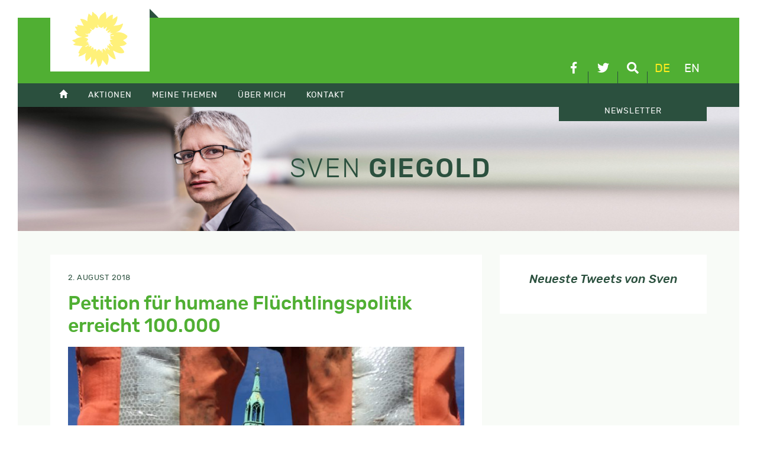

--- FILE ---
content_type: text/html; charset=UTF-8
request_url: https://sven-giegold.de/petition-fuer-fluechtlingspolitik/
body_size: 8247
content:
<!doctype html>
<html lang="de-DE">
<head>
	<meta charset="UTF-8">
	<meta name="viewport" content="width=device-width, initial-scale=1">
	<link rel="profile" href="https://gmpg.org/xfn/11">
		<meta name='robots' content='index, follow, max-image-preview:large, max-snippet:-1, max-video-preview:-1' />
	<style>img:is([sizes="auto" i], [sizes^="auto," i]) { contain-intrinsic-size: 3000px 1500px }</style>
	
	<!-- This site is optimized with the Yoast SEO plugin v26.3 - https://yoast.com/wordpress/plugins/seo/ -->
	<title>Petition für humane Flüchtlingspolitik erreicht 100.000 - Sven Giegold</title>
	<link rel="canonical" href="https://sven-giegold.de/petition-fuer-fluechtlingspolitik/" />
	<meta property="og:locale" content="de_DE" />
	<meta property="og:type" content="article" />
	<meta property="og:title" content="Petition für humane Flüchtlingspolitik erreicht 100.000 - Sven Giegold" />
	<meta property="og:description" content="Die Petition “Erst stirbt das Recht, dann der Mensch” hat inzwischen 100.000 Unterschriften erreicht. Damit ist unser Aufruf die wohl seit langem die größte Petition, die sich direkt an die Kirchenleitungen wendet. Die Petition fordert von den Regierungen der EU, sich bei der Flüchtlingspolitik an Humanität und Ordnung zu orientieren, statt Abschottung zu betreiben. Von unseren [&hellip;]" />
	<meta property="og:url" content="https://sven-giegold.de/petition-fuer-fluechtlingspolitik/" />
	<meta property="og:site_name" content="Sven Giegold" />
	<meta property="article:published_time" content="2018-08-02T10:50:20+00:00" />
	<meta property="article:modified_time" content="2019-04-22T23:00:36+00:00" />
	<meta property="og:image" content="https://sven-giegold.de/wp-content/uploads/2018/07/petition-fluechtlingspolitik.jpg" />
	<meta property="og:image:width" content="800" />
	<meta property="og:image:height" content="450" />
	<meta property="og:image:type" content="image/jpeg" />
	<meta name="author" content="Magdalena Senn" />
	<meta name="twitter:card" content="summary_large_image" />
	<meta name="twitter:creator" content="@sven_giegold" />
	<meta name="twitter:site" content="@sven_giegold" />
	<meta name="twitter:label1" content="Verfasst von" />
	<meta name="twitter:data1" content="Magdalena Senn" />
	<meta name="twitter:label2" content="Geschätzte Lesezeit" />
	<meta name="twitter:data2" content="1 Minute" />
	<script type="application/ld+json" class="yoast-schema-graph">{"@context":"https://schema.org","@graph":[{"@type":"Article","@id":"https://sven-giegold.de/petition-fuer-fluechtlingspolitik/#article","isPartOf":{"@id":"https://sven-giegold.de/petition-fuer-fluechtlingspolitik/"},"author":{"name":"Magdalena Senn","@id":"https://sven-giegold.de/#/schema/person/366b18a53bc14fb3bffd5283c59683cb"},"headline":"Petition für humane Flüchtlingspolitik erreicht 100.000","datePublished":"2018-08-02T10:50:20+00:00","dateModified":"2019-04-22T23:00:36+00:00","mainEntityOfPage":{"@id":"https://sven-giegold.de/petition-fuer-fluechtlingspolitik/"},"wordCount":219,"publisher":{"@id":"https://sven-giegold.de/#/schema/person/726673a803ec89195993ddf561211845"},"image":{"@id":"https://sven-giegold.de/petition-fuer-fluechtlingspolitik/#primaryimage"},"thumbnailUrl":"https://sven-giegold.de/wp-content/uploads/2018/07/petition-fluechtlingspolitik.jpg","articleSection":["Wirtschaft &amp; Währung"],"inLanguage":"de"},{"@type":"WebPage","@id":"https://sven-giegold.de/petition-fuer-fluechtlingspolitik/","url":"https://sven-giegold.de/petition-fuer-fluechtlingspolitik/","name":"Petition für humane Flüchtlingspolitik erreicht 100.000 - Sven Giegold","isPartOf":{"@id":"https://sven-giegold.de/#website"},"primaryImageOfPage":{"@id":"https://sven-giegold.de/petition-fuer-fluechtlingspolitik/#primaryimage"},"image":{"@id":"https://sven-giegold.de/petition-fuer-fluechtlingspolitik/#primaryimage"},"thumbnailUrl":"https://sven-giegold.de/wp-content/uploads/2018/07/petition-fluechtlingspolitik.jpg","datePublished":"2018-08-02T10:50:20+00:00","dateModified":"2019-04-22T23:00:36+00:00","breadcrumb":{"@id":"https://sven-giegold.de/petition-fuer-fluechtlingspolitik/#breadcrumb"},"inLanguage":"de","potentialAction":[{"@type":"ReadAction","target":["https://sven-giegold.de/petition-fuer-fluechtlingspolitik/"]}]},{"@type":"ImageObject","inLanguage":"de","@id":"https://sven-giegold.de/petition-fuer-fluechtlingspolitik/#primaryimage","url":"https://sven-giegold.de/wp-content/uploads/2018/07/petition-fluechtlingspolitik.jpg","contentUrl":"https://sven-giegold.de/wp-content/uploads/2018/07/petition-fluechtlingspolitik.jpg","width":800,"height":450},{"@type":"BreadcrumbList","@id":"https://sven-giegold.de/petition-fuer-fluechtlingspolitik/#breadcrumb","itemListElement":[{"@type":"ListItem","position":1,"name":"Home","item":"https://sven-giegold.de/"},{"@type":"ListItem","position":2,"name":"Alle Artikel im Überblick","item":"https://sven-giegold.de/alle_artikel_im_ueberblick/"},{"@type":"ListItem","position":3,"name":"Petition für humane Flüchtlingspolitik erreicht 100.000"}]},{"@type":"WebSite","@id":"https://sven-giegold.de/#website","url":"https://sven-giegold.de/","name":"Sven Giegold","description":"","publisher":{"@id":"https://sven-giegold.de/#/schema/person/726673a803ec89195993ddf561211845"},"potentialAction":[{"@type":"SearchAction","target":{"@type":"EntryPoint","urlTemplate":"https://sven-giegold.de/?s={search_term_string}"},"query-input":{"@type":"PropertyValueSpecification","valueRequired":true,"valueName":"search_term_string"}}],"inLanguage":"de"},{"@type":["Person","Organization"],"@id":"https://sven-giegold.de/#/schema/person/726673a803ec89195993ddf561211845","name":"Sven","image":{"@type":"ImageObject","inLanguage":"de","@id":"https://sven-giegold.de/#/schema/person/image/","url":"https://sven-giegold.de/wp-content/uploads/2019/05/SvenGiegold_byDominikButzmann_50pc-scaled.jpg","contentUrl":"https://sven-giegold.de/wp-content/uploads/2019/05/SvenGiegold_byDominikButzmann_50pc-scaled.jpg","width":2560,"height":1708,"caption":"Sven"},"logo":{"@id":"https://sven-giegold.de/#/schema/person/image/"},"sameAs":["https://sven-giegold.de"]},{"@type":"Person","@id":"https://sven-giegold.de/#/schema/person/366b18a53bc14fb3bffd5283c59683cb","name":"Magdalena Senn","image":{"@type":"ImageObject","inLanguage":"de","@id":"https://sven-giegold.de/#/schema/person/image/","url":"https://secure.gravatar.com/avatar/74d049c25363f1a929f4a2e5e0b5badf4cabda3fb841790353b123159020d5d8?s=96&d=mm&r=g","contentUrl":"https://secure.gravatar.com/avatar/74d049c25363f1a929f4a2e5e0b5badf4cabda3fb841790353b123159020d5d8?s=96&d=mm&r=g","caption":"Magdalena Senn"},"url":"https://sven-giegold.de/author/magda/"}]}</script>
	<!-- / Yoast SEO plugin. -->



<link rel='stylesheet' id='wp-block-library-css' href='https://sven-giegold.de/wp-includes/css/dist/block-library/style.min.css?ver=6.8.3' type='text/css' media='all' />
<style id='classic-theme-styles-inline-css' type='text/css'>
/*! This file is auto-generated */
.wp-block-button__link{color:#fff;background-color:#32373c;border-radius:9999px;box-shadow:none;text-decoration:none;padding:calc(.667em + 2px) calc(1.333em + 2px);font-size:1.125em}.wp-block-file__button{background:#32373c;color:#fff;text-decoration:none}
</style>
<style id='global-styles-inline-css' type='text/css'>
:root{--wp--preset--aspect-ratio--square: 1;--wp--preset--aspect-ratio--4-3: 4/3;--wp--preset--aspect-ratio--3-4: 3/4;--wp--preset--aspect-ratio--3-2: 3/2;--wp--preset--aspect-ratio--2-3: 2/3;--wp--preset--aspect-ratio--16-9: 16/9;--wp--preset--aspect-ratio--9-16: 9/16;--wp--preset--color--black: #000000;--wp--preset--color--cyan-bluish-gray: #abb8c3;--wp--preset--color--white: #ffffff;--wp--preset--color--pale-pink: #f78da7;--wp--preset--color--vivid-red: #cf2e2e;--wp--preset--color--luminous-vivid-orange: #ff6900;--wp--preset--color--luminous-vivid-amber: #fcb900;--wp--preset--color--light-green-cyan: #7bdcb5;--wp--preset--color--vivid-green-cyan: #00d084;--wp--preset--color--pale-cyan-blue: #8ed1fc;--wp--preset--color--vivid-cyan-blue: #0693e3;--wp--preset--color--vivid-purple: #9b51e0;--wp--preset--gradient--vivid-cyan-blue-to-vivid-purple: linear-gradient(135deg,rgba(6,147,227,1) 0%,rgb(155,81,224) 100%);--wp--preset--gradient--light-green-cyan-to-vivid-green-cyan: linear-gradient(135deg,rgb(122,220,180) 0%,rgb(0,208,130) 100%);--wp--preset--gradient--luminous-vivid-amber-to-luminous-vivid-orange: linear-gradient(135deg,rgba(252,185,0,1) 0%,rgba(255,105,0,1) 100%);--wp--preset--gradient--luminous-vivid-orange-to-vivid-red: linear-gradient(135deg,rgba(255,105,0,1) 0%,rgb(207,46,46) 100%);--wp--preset--gradient--very-light-gray-to-cyan-bluish-gray: linear-gradient(135deg,rgb(238,238,238) 0%,rgb(169,184,195) 100%);--wp--preset--gradient--cool-to-warm-spectrum: linear-gradient(135deg,rgb(74,234,220) 0%,rgb(151,120,209) 20%,rgb(207,42,186) 40%,rgb(238,44,130) 60%,rgb(251,105,98) 80%,rgb(254,248,76) 100%);--wp--preset--gradient--blush-light-purple: linear-gradient(135deg,rgb(255,206,236) 0%,rgb(152,150,240) 100%);--wp--preset--gradient--blush-bordeaux: linear-gradient(135deg,rgb(254,205,165) 0%,rgb(254,45,45) 50%,rgb(107,0,62) 100%);--wp--preset--gradient--luminous-dusk: linear-gradient(135deg,rgb(255,203,112) 0%,rgb(199,81,192) 50%,rgb(65,88,208) 100%);--wp--preset--gradient--pale-ocean: linear-gradient(135deg,rgb(255,245,203) 0%,rgb(182,227,212) 50%,rgb(51,167,181) 100%);--wp--preset--gradient--electric-grass: linear-gradient(135deg,rgb(202,248,128) 0%,rgb(113,206,126) 100%);--wp--preset--gradient--midnight: linear-gradient(135deg,rgb(2,3,129) 0%,rgb(40,116,252) 100%);--wp--preset--font-size--small: 13px;--wp--preset--font-size--medium: 20px;--wp--preset--font-size--large: 36px;--wp--preset--font-size--x-large: 42px;--wp--preset--spacing--20: 0.44rem;--wp--preset--spacing--30: 0.67rem;--wp--preset--spacing--40: 1rem;--wp--preset--spacing--50: 1.5rem;--wp--preset--spacing--60: 2.25rem;--wp--preset--spacing--70: 3.38rem;--wp--preset--spacing--80: 5.06rem;--wp--preset--shadow--natural: 6px 6px 9px rgba(0, 0, 0, 0.2);--wp--preset--shadow--deep: 12px 12px 50px rgba(0, 0, 0, 0.4);--wp--preset--shadow--sharp: 6px 6px 0px rgba(0, 0, 0, 0.2);--wp--preset--shadow--outlined: 6px 6px 0px -3px rgba(255, 255, 255, 1), 6px 6px rgba(0, 0, 0, 1);--wp--preset--shadow--crisp: 6px 6px 0px rgba(0, 0, 0, 1);}:where(.is-layout-flex){gap: 0.5em;}:where(.is-layout-grid){gap: 0.5em;}body .is-layout-flex{display: flex;}.is-layout-flex{flex-wrap: wrap;align-items: center;}.is-layout-flex > :is(*, div){margin: 0;}body .is-layout-grid{display: grid;}.is-layout-grid > :is(*, div){margin: 0;}:where(.wp-block-columns.is-layout-flex){gap: 2em;}:where(.wp-block-columns.is-layout-grid){gap: 2em;}:where(.wp-block-post-template.is-layout-flex){gap: 1.25em;}:where(.wp-block-post-template.is-layout-grid){gap: 1.25em;}.has-black-color{color: var(--wp--preset--color--black) !important;}.has-cyan-bluish-gray-color{color: var(--wp--preset--color--cyan-bluish-gray) !important;}.has-white-color{color: var(--wp--preset--color--white) !important;}.has-pale-pink-color{color: var(--wp--preset--color--pale-pink) !important;}.has-vivid-red-color{color: var(--wp--preset--color--vivid-red) !important;}.has-luminous-vivid-orange-color{color: var(--wp--preset--color--luminous-vivid-orange) !important;}.has-luminous-vivid-amber-color{color: var(--wp--preset--color--luminous-vivid-amber) !important;}.has-light-green-cyan-color{color: var(--wp--preset--color--light-green-cyan) !important;}.has-vivid-green-cyan-color{color: var(--wp--preset--color--vivid-green-cyan) !important;}.has-pale-cyan-blue-color{color: var(--wp--preset--color--pale-cyan-blue) !important;}.has-vivid-cyan-blue-color{color: var(--wp--preset--color--vivid-cyan-blue) !important;}.has-vivid-purple-color{color: var(--wp--preset--color--vivid-purple) !important;}.has-black-background-color{background-color: var(--wp--preset--color--black) !important;}.has-cyan-bluish-gray-background-color{background-color: var(--wp--preset--color--cyan-bluish-gray) !important;}.has-white-background-color{background-color: var(--wp--preset--color--white) !important;}.has-pale-pink-background-color{background-color: var(--wp--preset--color--pale-pink) !important;}.has-vivid-red-background-color{background-color: var(--wp--preset--color--vivid-red) !important;}.has-luminous-vivid-orange-background-color{background-color: var(--wp--preset--color--luminous-vivid-orange) !important;}.has-luminous-vivid-amber-background-color{background-color: var(--wp--preset--color--luminous-vivid-amber) !important;}.has-light-green-cyan-background-color{background-color: var(--wp--preset--color--light-green-cyan) !important;}.has-vivid-green-cyan-background-color{background-color: var(--wp--preset--color--vivid-green-cyan) !important;}.has-pale-cyan-blue-background-color{background-color: var(--wp--preset--color--pale-cyan-blue) !important;}.has-vivid-cyan-blue-background-color{background-color: var(--wp--preset--color--vivid-cyan-blue) !important;}.has-vivid-purple-background-color{background-color: var(--wp--preset--color--vivid-purple) !important;}.has-black-border-color{border-color: var(--wp--preset--color--black) !important;}.has-cyan-bluish-gray-border-color{border-color: var(--wp--preset--color--cyan-bluish-gray) !important;}.has-white-border-color{border-color: var(--wp--preset--color--white) !important;}.has-pale-pink-border-color{border-color: var(--wp--preset--color--pale-pink) !important;}.has-vivid-red-border-color{border-color: var(--wp--preset--color--vivid-red) !important;}.has-luminous-vivid-orange-border-color{border-color: var(--wp--preset--color--luminous-vivid-orange) !important;}.has-luminous-vivid-amber-border-color{border-color: var(--wp--preset--color--luminous-vivid-amber) !important;}.has-light-green-cyan-border-color{border-color: var(--wp--preset--color--light-green-cyan) !important;}.has-vivid-green-cyan-border-color{border-color: var(--wp--preset--color--vivid-green-cyan) !important;}.has-pale-cyan-blue-border-color{border-color: var(--wp--preset--color--pale-cyan-blue) !important;}.has-vivid-cyan-blue-border-color{border-color: var(--wp--preset--color--vivid-cyan-blue) !important;}.has-vivid-purple-border-color{border-color: var(--wp--preset--color--vivid-purple) !important;}.has-vivid-cyan-blue-to-vivid-purple-gradient-background{background: var(--wp--preset--gradient--vivid-cyan-blue-to-vivid-purple) !important;}.has-light-green-cyan-to-vivid-green-cyan-gradient-background{background: var(--wp--preset--gradient--light-green-cyan-to-vivid-green-cyan) !important;}.has-luminous-vivid-amber-to-luminous-vivid-orange-gradient-background{background: var(--wp--preset--gradient--luminous-vivid-amber-to-luminous-vivid-orange) !important;}.has-luminous-vivid-orange-to-vivid-red-gradient-background{background: var(--wp--preset--gradient--luminous-vivid-orange-to-vivid-red) !important;}.has-very-light-gray-to-cyan-bluish-gray-gradient-background{background: var(--wp--preset--gradient--very-light-gray-to-cyan-bluish-gray) !important;}.has-cool-to-warm-spectrum-gradient-background{background: var(--wp--preset--gradient--cool-to-warm-spectrum) !important;}.has-blush-light-purple-gradient-background{background: var(--wp--preset--gradient--blush-light-purple) !important;}.has-blush-bordeaux-gradient-background{background: var(--wp--preset--gradient--blush-bordeaux) !important;}.has-luminous-dusk-gradient-background{background: var(--wp--preset--gradient--luminous-dusk) !important;}.has-pale-ocean-gradient-background{background: var(--wp--preset--gradient--pale-ocean) !important;}.has-electric-grass-gradient-background{background: var(--wp--preset--gradient--electric-grass) !important;}.has-midnight-gradient-background{background: var(--wp--preset--gradient--midnight) !important;}.has-small-font-size{font-size: var(--wp--preset--font-size--small) !important;}.has-medium-font-size{font-size: var(--wp--preset--font-size--medium) !important;}.has-large-font-size{font-size: var(--wp--preset--font-size--large) !important;}.has-x-large-font-size{font-size: var(--wp--preset--font-size--x-large) !important;}
:where(.wp-block-post-template.is-layout-flex){gap: 1.25em;}:where(.wp-block-post-template.is-layout-grid){gap: 1.25em;}
:where(.wp-block-columns.is-layout-flex){gap: 2em;}:where(.wp-block-columns.is-layout-grid){gap: 2em;}
:root :where(.wp-block-pullquote){font-size: 1.5em;line-height: 1.6;}
</style>
<link data-minify="1" rel='stylesheet' id='sg-css' href='https://sven-giegold.de/wp-content/cache/min/1/wp-content/themes/sg/css/style.css?ver=1751312892' type='text/css' media='all' />
<link data-minify="1" rel='stylesheet' id='tablepress-default-css' href='https://sven-giegold.de/wp-content/cache/min/1/wp-content/plugins/tablepress/css/build/default.css?ver=1751312892' type='text/css' media='all' />
<script type="text/javascript" src="https://sven-giegold.de/wp-includes/js/jquery/jquery.min.js?ver=3.7.1" id="jquery-core-js"></script>
<script type="text/javascript" src="https://sven-giegold.de/wp-includes/js/jquery/jquery-migrate.min.js?ver=3.4.1" id="jquery-migrate-js"></script>
<script type="text/javascript" src="https://sven-giegold.de/wp-content/themes/sg/js/plugins.js?ver=6.8.3" id="sg-plugins-js"></script>
<script type="text/javascript" src="https://sven-giegold.de/wp-content/themes/sg/js/main.js?ver=6.8.3" id="sg-main-js"></script>
<script></script><link rel="https://api.w.org/" href="https://sven-giegold.de/wp-json/" /><link rel="alternate" title="JSON" type="application/json" href="https://sven-giegold.de/wp-json/wp/v2/posts/27647" /><meta name="generator" content="WPML ver:4.8.5 stt:1,3;" />
<noscript><style> .wpb_animate_when_almost_visible { opacity: 1; }</style></noscript><meta name="generator" content="WP Rocket 3.20.0.3" data-wpr-features="wpr_minify_css wpr_desktop" /></head>

<body class="wp-singular post-template-default single single-post postid-27647 single-format-standard wp-theme-sg wpb-js-composer js-comp-ver-8.7.2 vc_responsive">
<div data-rocket-location-hash="54257ff4dc2eb7aae68fa23eb5f11e06" id="page" class="site">
	<header data-rocket-location-hash="fc409f86088b20b81d38a444febf083b" id="masthead" class="site-header">
		<div data-rocket-location-hash="5cd83cba399d508b78dc1100d7c0521b" class="site-branding">
			<div data-rocket-location-hash="ca23f7c07336b7cf8c7766d2ffffc9d9" class="container">
				<a class="efa" href="http://www.greens-efa.eu" target="_blank">
					<img src="https://sven-giegold.de/wp-content/themes/sg/img/die-gruenen-efa-2023.svg" alt="DIE GRÜNEN/EFA im Europäischen Parlament" />
				</a>
				
				<div class="linkIconBox">
					<a href="https://www.facebook.com/sven.giegold/" target="_blank" class="facebook" title="facebook">
						<i class="fab fa-facebook-f"></i>
					</a>
					<a href="https://twitter.com/sven_giegold/" class="twitter" target="_blank" title="Twitter">
						<i class="fab fa-twitter"></i>

					</a>
					<a href="#" class="suche" title="Suche">
						<i class="fas fa-search"></i>
					</a>
					<nav id="lang-switch"><a href="#" class="active" title="Deutsch">de</a><a href="https://sven-giegold.de/en/" title="English">en</a></nav>
				</div>
				
			</div>
		</div>

		<div data-rocket-location-hash="39c98d72e46de71021fa5653e684e38d" class="mainmenu">
			<div class="mmenubox"></div>
			<div data-rocket-location-hash="f117ee89930d3a249ddbfc02370ddefa" class="container">
				<nav class="mainmenubox"><ul id="menu-hauptmenue" class="menu"><li><a href="https://sven-giegold.de/"><span class="glyphicon glyphicon-home"></span></a></li>
<li><a href="https://sven-giegold.de/category/aktionen/">Aktionen</a>
<ul>
	<li><a href="https://sven-giegold.de/aktuelle-veranstaltungsuebersicht/">Veranstaltungsübersicht</a></li>
	<li><a href="https://sven-giegold.de/europe-calling/">Digitale Veranstaltungsreihe: Europe Calling</a></li>
</ul>
</li>
<li><a href="https://sven-giegold.de/category/meine-themen/">Meine Themen</a>
<ul>
	<li><a href="https://sven-giegold.de/category/meine-themen/klima-umwelt/">Klima &amp; Umwelt</a></li>
	<li><a href="https://sven-giegold.de/category/meine-themen/wirtschaft-waehrung/">Wirtschaft &amp; Währung</a></li>
	<li><a href="https://sven-giegold.de/category/meine-themen/demokratie-lobby/">Demokratie &amp; Lobby</a></li>
	<li><a href="https://sven-giegold.de/category/meine-themen/europa-vor-ort/">Europa vor Ort</a></li>
</ul>
</li>
<li><a href="/ueber-mich/">Über mich</a>
<ul>
	<li><a href="https://sven-giegold.de/ueber-mich/">Über mich</a></li>
	<li><a href="https://sven-giegold.de/lobbytransparenz/">Lobbytransparenz</a></li>
</ul>
</li>
<li><a href="/kontakt/">Kontakt</a>
<ul>
	<li><a href="https://sven-giegold.de/kontakt/">Kontakt</a></li>
	<li><a href="https://sven-giegold.de/presse/">Presse</a></li>
	<li><a href="https://sven-giegold.de/mein-team/">Mein Team</a></li>
</ul>
</li>
<li class="newsletter"><a href="https://news.europe-calling.de/civicrm_newsletter/subscribe/Sven_Giegold_DE/">Newsletter</a></li>
</ul></nav>
			</div>
		</div>
		
		<div data-rocket-location-hash="fe5ad922e133fa5fab655f8befd0998f" class="searchbox">
			<form role="search" method="get" class="form-horizontal searchform container" action="https://sven-giegold.de/">
		    	<div class="form-group row">
			    		<div class="col-sm-6">
						<input type="text" class="form-control" id="searchterm" name="s" value="" placeholder="..." />
						<input type="hidden" name="orderby" value="post_date" />
						<input type="hidden" name="order" value="desc" />
					</div>
					<div class="col-sm-2">
						<button type="submit" class="btn btn-primary btn-md">Suche</button>
					</div>
				</div>
			</form>
		</div>
		
	</header>
	<div data-rocket-location-hash="cde0b88eeabb23a5f1767d12f30745ef" class="featureBox">
		<div class="container">
			<div class="row align-items-center">
					<div class="sg-branding">
						<div class="h1"><span>Sven</span> Giegold</div>
					</div>
			</div>
		</div>
		<div data-rocket-location-hash="f15d86e1b1c231454f4cd78bc8858ee0" class="bg"></div>
	</div>
	<div data-rocket-location-hash="3a9f64de0a160a860058aac6a4c5c613" id="content" class="site-content">
		<div class="container">
<div class="row" id="primary">
		<div class="col-md-7 col-lg-8">
			
	<article id="post-27647" class="post-27647 post type-post status-publish format-standard has-post-thumbnail hentry category-wirtschaft-waehrung">
		
		<header class="entry-header">
			<div class="entry-meta">
				2. August 2018			</div>
			<h1 class="h2 entry-title">Petition für humane Flüchtlingspolitik erreicht 100.000</h1>						<div class="post-thumbnail">
				<img width="768" height="432" src="https://sven-giegold.de/wp-content/uploads/2018/07/petition-fluechtlingspolitik-768x432.jpg" class="attachment-medium_large size-medium_large wp-post-image" alt="" decoding="async" fetchpriority="high" srcset="https://sven-giegold.de/wp-content/uploads/2018/07/petition-fluechtlingspolitik-768x432.jpg 768w, https://sven-giegold.de/wp-content/uploads/2018/07/petition-fluechtlingspolitik-400x225.jpg 400w, https://sven-giegold.de/wp-content/uploads/2018/07/petition-fluechtlingspolitik.jpg 800w" sizes="(max-width: 768px) 100vw, 768px" />			</div><!-- .post-thumbnail -->
		</header>
		
		<div class="entry-content">
			<p>Die Petition “Erst stirbt das Recht, dann der Mensch” hat inzwischen 100.000 Unterschriften erreicht. Damit ist unser Aufruf die wohl seit langem die größte Petition, die sich direkt an die Kirchenleitungen wendet. Die Petition fordert von den Regierungen der EU, sich bei der Flüchtlingspolitik an Humanität und Ordnung zu orientieren, statt Abschottung zu betreiben. Von unseren Kirchen verlangen wir sich mutiger, klarer und unmissverständlich zu äußern. Die Petition wurde von den drei Mitgliedern des Präsidiums des Evangelischen Kirchentags Beatrice von Weizsäcker, Ansgar Gilster und mir initiiert.</p>
<p>Inzwischen haben auch zahlreiche Prominente den Text unterschrieben, darunter die Kirchenleitenden Kurschus, Rekowski und Junkermann sowie Gesine Schwan, Norbert Blüm, Ernst-Ulrich von Weizsäcker.</p>
<p>Anneli Keil (bekannte Gesundheitswissenschaftlerin), Prof. Peter Hennicke, ehem. Präsident des Wuppertal-Instituts und der Politikwissenschaftler Prof. Ulrich Mückenberger.</p>
<p>Am 29. August wird der Ratsvorsitzende Heinrich Bedford-Strohm mit uns das Anliegen der Petition in einer öffentlichen Video-Konferenz diskutieren. Schon über 450 Personen haben sich dazu angemeldet, um selbst direkt mit dem Ratsvorsitzenden zu diskutieren. Eine solch direkte Beteiligung gab es innerhalb der evangelischen Kirche noch nie. Auch Du und Sie können sich anmelden. Hier:</p>
<p><a href="https://attendee.gotowebinar.com/register/9067345131993648898">https://attendee.gotowebinar.com/register/9067345131993648898</a></p>
<p>&nbsp;</p>
<p>Sie finden unsere Petition hier. Wir freuen uns über weitere Unterschriften:</p>
<p><a href="https://www.change.org/fluechtlingspolitik">https://www.change.org/fluechtlingspolitik</a></p>
		</div>
	
		<footer>
			Rubrik: <a href="https://sven-giegold.de/category/meine-themen/wirtschaft-waehrung/" rel="category tag">Wirtschaft &amp; Währung</a>			<div class="sharebox">
				<h4 class="txtregular italic">Bitte teilen!</h4>				
								<div id="shariff44782956" 
						class="shariff" 
						data-url="https://sven-giegold.de/petition-fuer-fluechtlingspolitik/" 
						data-title="Petition für humane Flüchtlingspolitik erreicht 100.000" 
						data-lang="de"
						data-services=["facebook","twitter","whatsapp","mail"] 
						data-mail-url="mailto:"" 
						data-info-display="popup"></div>
				<script type="text/javascript">
					var buttonsContainershariff44782956 = jQuery( '#shariff44782956' );
					new Shariff( buttonsContainershariff44782956 );
				</script>
			</div>
		</footer>
	</article>


		</div>
		<div class="col-md-5 col-lg-4 sidebar">
			<aside>
			 
				<style type="text/css" data-type="vc_shortcodes-custom-css">.vc_custom_1556260217362{padding: 30px !important;}</style> 
			<div class="vc_row wpb_row vc_row-fluid bg-white"><div class="wpb_column vc_column_container vc_col-sm-12"><div class="vc_column-inner vc_custom_1556260217362"><div class="wpb_wrapper"><div class="kd_headline_box  "> <h3 class="h5 kd_headline txtdunkelgruen italic" style="text-align:center;">Neueste Tweets von Sven</h3></div></div></div></div></div>			</aside>
		</div>
	</div>

		</div>
	</div>

	<footer id="colophon" class="site-footer">
		<div class="container">
			<div class="row">
			    	<div class="col-sm-5">
				    	<div class="sg-branding">
						<div class="h1"><span>Sven</span> Giegold</div>
				    	</div>
			    </div>
			    <div class="col-sm-7">
				    
				    <div class="row widgetbox">
					    <div class="col-md-3">
					      	<h4 class="widget-title">Menü</h4><div class="menu-footer-container"><ul id="menu-footer" class="menu"><li><a href="https://sven-giegold.de/category/aktionen/">Aktionen</a></li>
<li><a href="https://sven-giegold.de/category/meine-themen/">Meine Themen</a></li>
<li><a href="https://sven-giegold.de/category/uber-mich/">Über mich</a></li>
<li><a href="https://sven-giegold.de/presse/">Presse</a></li>
<li><a href="https://sven-giegold.de/kontakt/">Kontakt</a></li>
</ul></div>					    </div>
					    <div class="col-md-3">
					      	<h4 class="widget-title">Archiv</h4>
			<ul>
					<li><a class="trs" href='https://sven-giegold.de/2025/12/'>Dezember 2025</a></li>
	<li><a class="trs" href='https://sven-giegold.de/2025/11/'>November 2025</a></li>
	<li><a class="trs" href='https://sven-giegold.de/2025/10/'>Oktober 2025</a></li>
	<li><a class="trs" href='https://sven-giegold.de/2025/09/'>September 2025</a></li>
	<li><a class="trs" href='https://sven-giegold.de/2025/08/'>August 2025</a></li>
	<li><a class="trs" href='https://sven-giegold.de/2025/07/'>Juli 2025</a></li>
	<li><a class="trs" href='https://sven-giegold.de/2025/06/'>Juni 2025</a></li>
			</ul>

								    </div>
					    <div class="col-md-6">
					      	<h4 class="widget-title">Externe Links</h4><div class="menu-externe-links-container"><ul id="menu-externe-links" class="menu"><li><a target="_blank" href="https://gruene.de/">Bündnis 90 / Die Grünen</a></li>
<li><a target="_blank" href="https://gruene-duesseldorf.de">Bündnis 90 / Die Grünen KV Düsseldorf</a></li>
<li><a target="_blank" href="https://gruene-nrw.de">Bündnis 90 / Die Grünen NRW</a></li>
<li><a target="_blank" href="https://gruene-europa.de">Europagruppe Grüne</a></li>
<li><a target="_blank" href="http://europeangreens.eu/">European Green Party</a></li>
<li><a target="_blank" href="https://www.greens-efa.eu/de/">Fraktion Die Grünen / EFA im EP</a></li>
<li><a target="_blank" href="https://www.greennewdeal.eu">Green New Deal</a></li>
</ul></div>					    </div>
				    </div>
				    
			    </div>
			</div>
			
			
			<div class="row align-items-end footer-bottom">
				
				<div class="col-lg-7 imprint">
					© Copyright 2026, Sven Giegold<br />
					<ul id="menu-footer-2" class="menu"><li><a href="https://sven-giegold.de/impressum/">Impressum</a></li>
<li><a href="https://sven-giegold.de/datenschutz/">Datenschutz</a></li>
<li class="borlabs-cookie-preference"><a href="#">Cookie Einstellungen</a></li>
</ul>				</div>
				<div class="col-lg-5">
					<a class="b9dg" href="http://www.gruene.de" target="_blank" title="BÜNDNIS 90 DIE GRÜNEN">
						<img src="https://sven-giegold.de/wp-content/themes/sg/img/europagruppe.svg" alt="BÜNDNIS 90 DIE GRÜNEN" />
					</a>
					<a class="efa" href="http://www.greens-efa.eu" target="_blank">
						<img src="https://sven-giegold.de/wp-content/themes/sg/img/die-gruenen-efa-2023.svg" alt="DIE GRÜNEN/EFA im Europäischen Parlament" />
					</a>
				</div>
				
			</div>
		</div>
	</footer>
</div>

<script type="speculationrules">
{"prefetch":[{"source":"document","where":{"and":[{"href_matches":"\/*"},{"not":{"href_matches":["\/wp-*.php","\/wp-admin\/*","\/wp-content\/uploads\/*","\/wp-content\/*","\/wp-content\/plugins\/*","\/wp-content\/themes\/sg\/*","\/*\\?(.+)"]}},{"not":{"selector_matches":"a[rel~=\"nofollow\"]"}},{"not":{"selector_matches":".no-prefetch, .no-prefetch a"}}]},"eagerness":"conservative"}]}
</script>
<script type="text/html" id="wpb-modifications"> window.wpbCustomElement = 1; </script><link data-minify="1" rel='stylesheet' id='js_composer_front-css' href='https://sven-giegold.de/wp-content/cache/min/1/wp-content/plugins/js_composer/assets/css/js_composer.min.css?ver=1751312892' type='text/css' media='all' />
<script type="text/javascript" src="https://sven-giegold.de/wp-content/plugins/js_composer/assets/js/dist/js_composer_front.min.js?ver=8.7.2" id="wpb_composer_front_js-js"></script>
<script></script>
<script>var rocket_beacon_data = {"ajax_url":"https:\/\/sven-giegold.de\/wp-admin\/admin-ajax.php","nonce":"1b31fa7f4b","url":"https:\/\/sven-giegold.de\/petition-fuer-fluechtlingspolitik","is_mobile":false,"width_threshold":1600,"height_threshold":700,"delay":500,"debug":null,"status":{"atf":true,"lrc":true,"preconnect_external_domain":true},"elements":"img, video, picture, p, main, div, li, svg, section, header, span","lrc_threshold":1800,"preconnect_external_domain_elements":["link","script","iframe"],"preconnect_external_domain_exclusions":["static.cloudflareinsights.com","rel=\"profile\"","rel=\"preconnect\"","rel=\"dns-prefetch\"","rel=\"icon\""]}</script><script data-name="wpr-wpr-beacon" src='https://sven-giegold.de/wp-content/plugins/wp-rocket/assets/js/wpr-beacon.min.js' async></script></body>
</html>

<!-- This website is like a Rocket, isn't it? Performance optimized by WP Rocket. Learn more: https://wp-rocket.me - Debug: cached@1768741917 -->